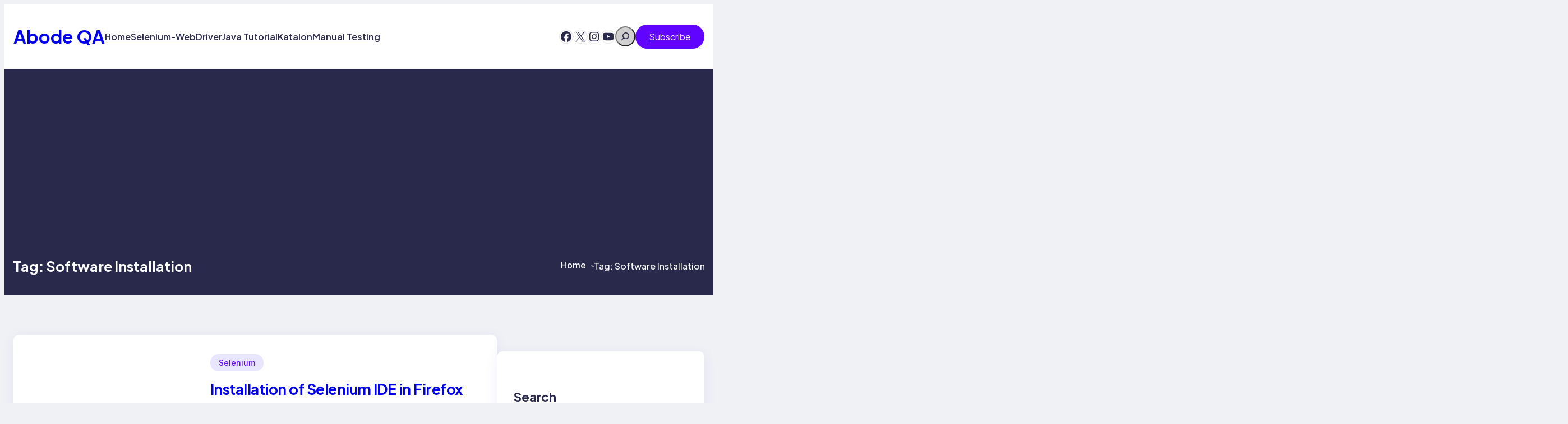

--- FILE ---
content_type: text/html; charset=utf-8
request_url: https://www.google.com/recaptcha/api2/aframe
body_size: 267
content:
<!DOCTYPE HTML><html><head><meta http-equiv="content-type" content="text/html; charset=UTF-8"></head><body><script nonce="sdwaMoS7PC1DGsKD5a-Rzw">/** Anti-fraud and anti-abuse applications only. See google.com/recaptcha */ try{var clients={'sodar':'https://pagead2.googlesyndication.com/pagead/sodar?'};window.addEventListener("message",function(a){try{if(a.source===window.parent){var b=JSON.parse(a.data);var c=clients[b['id']];if(c){var d=document.createElement('img');d.src=c+b['params']+'&rc='+(localStorage.getItem("rc::a")?sessionStorage.getItem("rc::b"):"");window.document.body.appendChild(d);sessionStorage.setItem("rc::e",parseInt(sessionStorage.getItem("rc::e")||0)+1);localStorage.setItem("rc::h",'1768884642927');}}}catch(b){}});window.parent.postMessage("_grecaptcha_ready", "*");}catch(b){}</script></body></html>